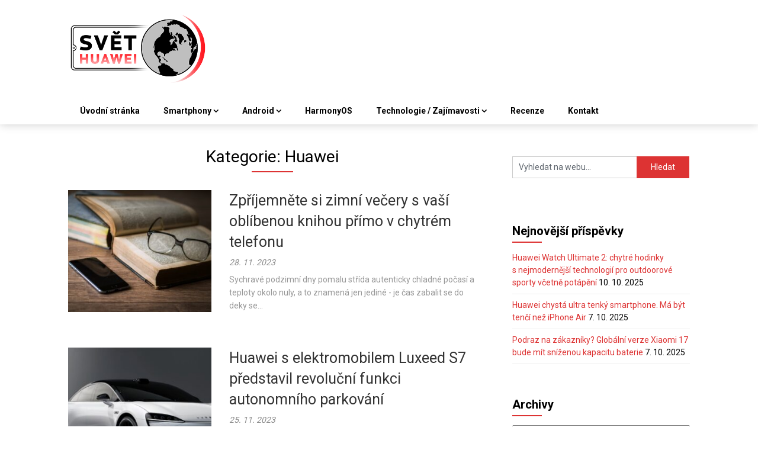

--- FILE ---
content_type: text/html; charset=UTF-8
request_url: https://svethuawei.eu/category/smartphony/huawei/page/33/
body_size: 18212
content:
<!DOCTYPE html><html lang="cs"><head><meta charset="UTF-8"><meta name="viewport" content="width=device-width, initial-scale=1"><link rel="profile" href="https://gmpg.org/xfn/11"><link rel="pingback" href="https://svethuawei.eu/xmlrpc.php"><meta name='robots' content='index, follow, max-image-preview:large, max-snippet:-1, max-video-preview:-1' /> <script>window.dataLayer = window.dataLayer || [];

        function gtag() {
            dataLayer.push(arguments);
        }

        gtag('consent', 'default', {
            'functionality_storage': 'granted',
            'personalization_storage': 'denied',
            'analytics_storage': 'denied',
            'ad_storage': 'denied'
        });</script> <link rel="preload" href="https://svethuawei.eu/wp-content/plugins/rate-my-post/public/css/fonts/ratemypost.ttf" type="font/ttf" as="font" crossorigin="anonymous"><title>Huawei Archivy &#8212; Strana 33 z 87 &#8212; Svět Huawei</title><link rel="canonical" href="https://svethuawei.eu/category/smartphony/huawei/page/33/" /><link rel="prev" href="https://svethuawei.eu/category/smartphony/huawei/page/32/" /><link rel="next" href="https://svethuawei.eu/category/smartphony/huawei/page/34/" /><meta property="og:locale" content="cs_CZ" /><meta property="og:type" content="article" /><meta property="og:title" content="Huawei Archivy &#8212; Strana 33 z 87 &#8212; Svět Huawei" /><meta property="og:url" content="https://svethuawei.eu/category/smartphony/huawei/" /><meta property="og:site_name" content="Svět Huawei" /><meta name="twitter:card" content="summary_large_image" /> <script type="application/ld+json" class="yoast-schema-graph">{"@context":"https://schema.org","@graph":[{"@type":"CollectionPage","@id":"https://svethuawei.eu/category/smartphony/huawei/","url":"https://svethuawei.eu/category/smartphony/huawei/page/33/","name":"Huawei Archivy &#8212; Strana 33 z 87 &#8212; Svět Huawei","isPartOf":{"@id":"https://svethuawei.eu/#website"},"primaryImageOfPage":{"@id":"https://svethuawei.eu/category/smartphony/huawei/page/33/#primaryimage"},"image":{"@id":"https://svethuawei.eu/category/smartphony/huawei/page/33/#primaryimage"},"thumbnailUrl":"https://svethuawei.eu/wp-content/uploads/2023/11/glasses-1052023_1280.jpg","breadcrumb":{"@id":"https://svethuawei.eu/category/smartphony/huawei/page/33/#breadcrumb"},"inLanguage":"cs"},{"@type":"ImageObject","inLanguage":"cs","@id":"https://svethuawei.eu/category/smartphony/huawei/page/33/#primaryimage","url":"https://svethuawei.eu/wp-content/uploads/2023/11/glasses-1052023_1280.jpg","contentUrl":"https://svethuawei.eu/wp-content/uploads/2023/11/glasses-1052023_1280.jpg","width":1280,"height":960,"caption":"Zpříjemněte si zimní večery s vaší oblíbenou knihou přímo v chytrém telefonu"},{"@type":"BreadcrumbList","@id":"https://svethuawei.eu/category/smartphony/huawei/page/33/#breadcrumb","itemListElement":[{"@type":"ListItem","position":1,"name":"Domů","item":"https://svethuawei.eu/"},{"@type":"ListItem","position":2,"name":"Smartphony","item":"https://svethuawei.eu/category/smartphony/"},{"@type":"ListItem","position":3,"name":"Huawei"}]},{"@type":"WebSite","@id":"https://svethuawei.eu/#website","url":"https://svethuawei.eu/","name":"Svět Huawei","description":"Technologie jsou naše hobby!","publisher":{"@id":"https://svethuawei.eu/#organization"},"potentialAction":[{"@type":"SearchAction","target":{"@type":"EntryPoint","urlTemplate":"https://svethuawei.eu/?s={search_term_string}"},"query-input":{"@type":"PropertyValueSpecification","valueRequired":true,"valueName":"search_term_string"}}],"inLanguage":"cs"},{"@type":"Organization","@id":"https://svethuawei.eu/#organization","name":"Svět Huawei","url":"https://svethuawei.eu/","logo":{"@type":"ImageObject","inLanguage":"cs","@id":"https://svethuawei.eu/#/schema/logo/image/","url":"https://svethuawei.eu/wp-content/uploads/2020/09/logo-resized-min.png","contentUrl":"https://svethuawei.eu/wp-content/uploads/2020/09/logo-resized-min.png","width":472,"height":243,"caption":"Svět Huawei"},"image":{"@id":"https://svethuawei.eu/#/schema/logo/image/"}}]}</script> <link rel='dns-prefetch' href='//fonts.googleapis.com' /> <script type="text/javascript" id="wpp-js" src="https://svethuawei.eu/wp-content/plugins/wordpress-popular-posts/assets/js/wpp.min.js?ver=7.3.6" data-sampling="0" data-sampling-rate="100" data-api-url="https://svethuawei.eu/wp-json/wordpress-popular-posts" data-post-id="0" data-token="455fb1b9dd" data-lang="0" data-debug="0"></script> <script id="ezoic-wp-plugin-cmp" src="https://cmp.gatekeeperconsent.com/min.js" data-cfasync="false"></script> <script id="ezoic-wp-plugin-gatekeeper" src="https://the.gatekeeperconsent.com/cmp.min.js" data-cfasync="false"></script>  <script src="//www.googletagmanager.com/gtag/js?id=G-N9TL0R6Y01"  data-cfasync="false" data-wpfc-render="false" type="text/javascript" async></script> <script data-cfasync="false" data-wpfc-render="false" type="text/javascript">var mi_version = '9.9.0';
				var mi_track_user = true;
				var mi_no_track_reason = '';
								var MonsterInsightsDefaultLocations = {"page_location":"https:\/\/svethuawei.eu\/category\/smartphony\/huawei\/page\/33\/"};
								if ( typeof MonsterInsightsPrivacyGuardFilter === 'function' ) {
					var MonsterInsightsLocations = (typeof MonsterInsightsExcludeQuery === 'object') ? MonsterInsightsPrivacyGuardFilter( MonsterInsightsExcludeQuery ) : MonsterInsightsPrivacyGuardFilter( MonsterInsightsDefaultLocations );
				} else {
					var MonsterInsightsLocations = (typeof MonsterInsightsExcludeQuery === 'object') ? MonsterInsightsExcludeQuery : MonsterInsightsDefaultLocations;
				}

								var disableStrs = [
										'ga-disable-G-N9TL0R6Y01',
									];

				/* Function to detect opted out users */
				function __gtagTrackerIsOptedOut() {
					for (var index = 0; index < disableStrs.length; index++) {
						if (document.cookie.indexOf(disableStrs[index] + '=true') > -1) {
							return true;
						}
					}

					return false;
				}

				/* Disable tracking if the opt-out cookie exists. */
				if (__gtagTrackerIsOptedOut()) {
					for (var index = 0; index < disableStrs.length; index++) {
						window[disableStrs[index]] = true;
					}
				}

				/* Opt-out function */
				function __gtagTrackerOptout() {
					for (var index = 0; index < disableStrs.length; index++) {
						document.cookie = disableStrs[index] + '=true; expires=Thu, 31 Dec 2099 23:59:59 UTC; path=/';
						window[disableStrs[index]] = true;
					}
				}

				if ('undefined' === typeof gaOptout) {
					function gaOptout() {
						__gtagTrackerOptout();
					}
				}
								window.dataLayer = window.dataLayer || [];

				window.MonsterInsightsDualTracker = {
					helpers: {},
					trackers: {},
				};
				if (mi_track_user) {
					function __gtagDataLayer() {
						dataLayer.push(arguments);
					}

					function __gtagTracker(type, name, parameters) {
						if (!parameters) {
							parameters = {};
						}

						if (parameters.send_to) {
							__gtagDataLayer.apply(null, arguments);
							return;
						}

						if (type === 'event') {
														parameters.send_to = monsterinsights_frontend.v4_id;
							var hookName = name;
							if (typeof parameters['event_category'] !== 'undefined') {
								hookName = parameters['event_category'] + ':' + name;
							}

							if (typeof MonsterInsightsDualTracker.trackers[hookName] !== 'undefined') {
								MonsterInsightsDualTracker.trackers[hookName](parameters);
							} else {
								__gtagDataLayer('event', name, parameters);
							}
							
						} else {
							__gtagDataLayer.apply(null, arguments);
						}
					}

					__gtagTracker('js', new Date());
					__gtagTracker('set', {
						'developer_id.dZGIzZG': true,
											});
					if ( MonsterInsightsLocations.page_location ) {
						__gtagTracker('set', MonsterInsightsLocations);
					}
										__gtagTracker('config', 'G-N9TL0R6Y01', {"forceSSL":"true","link_attribution":"true"} );
										window.gtag = __gtagTracker;										(function () {
						/* https://developers.google.com/analytics/devguides/collection/analyticsjs/ */
						/* ga and __gaTracker compatibility shim. */
						var noopfn = function () {
							return null;
						};
						var newtracker = function () {
							return new Tracker();
						};
						var Tracker = function () {
							return null;
						};
						var p = Tracker.prototype;
						p.get = noopfn;
						p.set = noopfn;
						p.send = function () {
							var args = Array.prototype.slice.call(arguments);
							args.unshift('send');
							__gaTracker.apply(null, args);
						};
						var __gaTracker = function () {
							var len = arguments.length;
							if (len === 0) {
								return;
							}
							var f = arguments[len - 1];
							if (typeof f !== 'object' || f === null || typeof f.hitCallback !== 'function') {
								if ('send' === arguments[0]) {
									var hitConverted, hitObject = false, action;
									if ('event' === arguments[1]) {
										if ('undefined' !== typeof arguments[3]) {
											hitObject = {
												'eventAction': arguments[3],
												'eventCategory': arguments[2],
												'eventLabel': arguments[4],
												'value': arguments[5] ? arguments[5] : 1,
											}
										}
									}
									if ('pageview' === arguments[1]) {
										if ('undefined' !== typeof arguments[2]) {
											hitObject = {
												'eventAction': 'page_view',
												'page_path': arguments[2],
											}
										}
									}
									if (typeof arguments[2] === 'object') {
										hitObject = arguments[2];
									}
									if (typeof arguments[5] === 'object') {
										Object.assign(hitObject, arguments[5]);
									}
									if ('undefined' !== typeof arguments[1].hitType) {
										hitObject = arguments[1];
										if ('pageview' === hitObject.hitType) {
											hitObject.eventAction = 'page_view';
										}
									}
									if (hitObject) {
										action = 'timing' === arguments[1].hitType ? 'timing_complete' : hitObject.eventAction;
										hitConverted = mapArgs(hitObject);
										__gtagTracker('event', action, hitConverted);
									}
								}
								return;
							}

							function mapArgs(args) {
								var arg, hit = {};
								var gaMap = {
									'eventCategory': 'event_category',
									'eventAction': 'event_action',
									'eventLabel': 'event_label',
									'eventValue': 'event_value',
									'nonInteraction': 'non_interaction',
									'timingCategory': 'event_category',
									'timingVar': 'name',
									'timingValue': 'value',
									'timingLabel': 'event_label',
									'page': 'page_path',
									'location': 'page_location',
									'title': 'page_title',
									'referrer' : 'page_referrer',
								};
								for (arg in args) {
																		if (!(!args.hasOwnProperty(arg) || !gaMap.hasOwnProperty(arg))) {
										hit[gaMap[arg]] = args[arg];
									} else {
										hit[arg] = args[arg];
									}
								}
								return hit;
							}

							try {
								f.hitCallback();
							} catch (ex) {
							}
						};
						__gaTracker.create = newtracker;
						__gaTracker.getByName = newtracker;
						__gaTracker.getAll = function () {
							return [];
						};
						__gaTracker.remove = noopfn;
						__gaTracker.loaded = true;
						window['__gaTracker'] = __gaTracker;
					})();
									} else {
										console.log("");
					(function () {
						function __gtagTracker() {
							return null;
						}

						window['__gtagTracker'] = __gtagTracker;
						window['gtag'] = __gtagTracker;
					})();
									}</script>  <script type="text/javascript">window._wpemojiSettings = {"baseUrl":"https:\/\/s.w.org\/images\/core\/emoji\/15.0.3\/72x72\/","ext":".png","svgUrl":"https:\/\/s.w.org\/images\/core\/emoji\/15.0.3\/svg\/","svgExt":".svg","source":{"concatemoji":"https:\/\/svethuawei.eu\/wp-includes\/js\/wp-emoji-release.min.js?ver=6.6.4"}};
/*! This file is auto-generated */
!function(i,n){var o,s,e;function c(e){try{var t={supportTests:e,timestamp:(new Date).valueOf()};sessionStorage.setItem(o,JSON.stringify(t))}catch(e){}}function p(e,t,n){e.clearRect(0,0,e.canvas.width,e.canvas.height),e.fillText(t,0,0);var t=new Uint32Array(e.getImageData(0,0,e.canvas.width,e.canvas.height).data),r=(e.clearRect(0,0,e.canvas.width,e.canvas.height),e.fillText(n,0,0),new Uint32Array(e.getImageData(0,0,e.canvas.width,e.canvas.height).data));return t.every(function(e,t){return e===r[t]})}function u(e,t,n){switch(t){case"flag":return n(e,"\ud83c\udff3\ufe0f\u200d\u26a7\ufe0f","\ud83c\udff3\ufe0f\u200b\u26a7\ufe0f")?!1:!n(e,"\ud83c\uddfa\ud83c\uddf3","\ud83c\uddfa\u200b\ud83c\uddf3")&&!n(e,"\ud83c\udff4\udb40\udc67\udb40\udc62\udb40\udc65\udb40\udc6e\udb40\udc67\udb40\udc7f","\ud83c\udff4\u200b\udb40\udc67\u200b\udb40\udc62\u200b\udb40\udc65\u200b\udb40\udc6e\u200b\udb40\udc67\u200b\udb40\udc7f");case"emoji":return!n(e,"\ud83d\udc26\u200d\u2b1b","\ud83d\udc26\u200b\u2b1b")}return!1}function f(e,t,n){var r="undefined"!=typeof WorkerGlobalScope&&self instanceof WorkerGlobalScope?new OffscreenCanvas(300,150):i.createElement("canvas"),a=r.getContext("2d",{willReadFrequently:!0}),o=(a.textBaseline="top",a.font="600 32px Arial",{});return e.forEach(function(e){o[e]=t(a,e,n)}),o}function t(e){var t=i.createElement("script");t.src=e,t.defer=!0,i.head.appendChild(t)}"undefined"!=typeof Promise&&(o="wpEmojiSettingsSupports",s=["flag","emoji"],n.supports={everything:!0,everythingExceptFlag:!0},e=new Promise(function(e){i.addEventListener("DOMContentLoaded",e,{once:!0})}),new Promise(function(t){var n=function(){try{var e=JSON.parse(sessionStorage.getItem(o));if("object"==typeof e&&"number"==typeof e.timestamp&&(new Date).valueOf()<e.timestamp+604800&&"object"==typeof e.supportTests)return e.supportTests}catch(e){}return null}();if(!n){if("undefined"!=typeof Worker&&"undefined"!=typeof OffscreenCanvas&&"undefined"!=typeof URL&&URL.createObjectURL&&"undefined"!=typeof Blob)try{var e="postMessage("+f.toString()+"("+[JSON.stringify(s),u.toString(),p.toString()].join(",")+"));",r=new Blob([e],{type:"text/javascript"}),a=new Worker(URL.createObjectURL(r),{name:"wpTestEmojiSupports"});return void(a.onmessage=function(e){c(n=e.data),a.terminate(),t(n)})}catch(e){}c(n=f(s,u,p))}t(n)}).then(function(e){for(var t in e)n.supports[t]=e[t],n.supports.everything=n.supports.everything&&n.supports[t],"flag"!==t&&(n.supports.everythingExceptFlag=n.supports.everythingExceptFlag&&n.supports[t]);n.supports.everythingExceptFlag=n.supports.everythingExceptFlag&&!n.supports.flag,n.DOMReady=!1,n.readyCallback=function(){n.DOMReady=!0}}).then(function(){return e}).then(function(){var e;n.supports.everything||(n.readyCallback(),(e=n.source||{}).concatemoji?t(e.concatemoji):e.wpemoji&&e.twemoji&&(t(e.twemoji),t(e.wpemoji)))}))}((window,document),window._wpemojiSettings);</script> <!--noptimize--><script id="sveth-ready">
			window.advanced_ads_ready=function(e,a){a=a||"complete";var d=function(e){return"interactive"===a?"loading"!==e:"complete"===e};d(document.readyState)?e():document.addEventListener("readystatechange",(function(a){d(a.target.readyState)&&e()}),{once:"interactive"===a})},window.advanced_ads_ready_queue=window.advanced_ads_ready_queue||[];		</script>
		<!--/noptimize--><style id='wp-emoji-styles-inline-css' type='text/css'>img.wp-smiley, img.emoji {
		display: inline !important;
		border: none !important;
		box-shadow: none !important;
		height: 1em !important;
		width: 1em !important;
		margin: 0 0.07em !important;
		vertical-align: -0.1em !important;
		background: none !important;
		padding: 0 !important;
	}</style><link rel='stylesheet' id='wp-block-library-css' href='https://svethuawei.eu/wp-includes/css/dist/block-library/style.min.css?ver=6.6.4' type='text/css' media='all' /><style id='nelio-compare-images-style-inline-css' type='text/css'>.wp-block-nelio-compare-images__comparison-wrapper{position:relative}.wp-block-nelio-compare-images__after-image,.wp-block-nelio-compare-images__before-image{line-height:0}.wp-block-nelio-compare-images__before-image{height:100%;margin:0;padding:0;width:100%}.wp-block-nelio-compare-images__before-image img{height:100%;margin:0;-o-object-fit:cover;object-fit:cover;padding:0;width:100%}.wp-block-nelio-compare-images__after-image{position:absolute}.wp-block-nelio-compare-images__after-image img{height:100%;-o-object-fit:cover;object-fit:cover;width:100%}.wp-block-nelio-compare-images__after-image--horizontal{bottom:0;height:100%;right:0;top:0}.wp-block-nelio-compare-images__after-image--horizontal img{-o-object-position:top right;object-position:top right}.wp-block-nelio-compare-images__after-image--vertical{bottom:0;left:0;position:absolute;right:0;width:100%}.wp-block-nelio-compare-images__after-image--vertical img{-o-object-position:bottom left;object-position:bottom left}.wp-block-nelio-compare-images__divider{font-size:2px;position:absolute;transition:opacity .2s ease-in-out}.wp-block-nelio-compare-images__divider--vertical{background:#fff;height:100%;top:0;width:1em}.wp-block-nelio-compare-images__divider--horizontal{background:#fff;height:1em;left:0;width:100%}.wp-block-nelio-compare-images__handler{background:#fff;color:#bbb;cursor:pointer;filter:drop-shadow(0 0 10px #001);font-size:5px;position:absolute;transition:opacity .2s ease-in-out;-webkit-user-select:none;-moz-user-select:none;-ms-user-select:none;user-select:none}.wp-block-nelio-compare-images__handler:after{align-items:center;background:inherit;border-radius:1em;content:"☰";display:block;display:flex;font-size:16px;height:1.5em;justify-content:center;left:50%;position:absolute;top:50%;transform:translate(-50%,-50%) rotate(90deg);width:6em}.wp-block-nelio-compare-images__handler--vertical{height:100%;left:50%;top:0;transform:translateX(-50%);width:1em}.wp-block-nelio-compare-images__handler--horizontal{height:1em;left:0;top:50%;transform:translateY(-50%);width:100%}.wp-block-nelio-compare-images__handler--horizontal:after{transform:translate(-50%,-50%) rotate(0)}.wp-block-nelio-compare-images__caption{text-align:center;width:100%}@media(min-width:50em){.wp-block-nelio-compare-images__handler{opacity:0}.wp-block-nelio-compare-images:hover .wp-block-nelio-compare-images__handler{opacity:1}}</style><link rel='stylesheet' id='rate-my-post-css' href='https://svethuawei.eu/wp-content/plugins/rate-my-post/public/css/rate-my-post.min.css?ver=4.4.4' type='text/css' media='all' /><style id='rate-my-post-inline-css' type='text/css'>.rmp-widgets-container.rmp-wp-plugin.rmp-main-container {  text-align:right;}.rmp-rating-widget .rmp-icon--ratings {  font-size: 24px;}
.rmp-widgets-container.rmp-wp-plugin.rmp-main-container {  text-align:right;}.rmp-rating-widget .rmp-icon--ratings {  font-size: 24px;}</style><style id='classic-theme-styles-inline-css' type='text/css'>/*! This file is auto-generated */
.wp-block-button__link{color:#fff;background-color:#32373c;border-radius:9999px;box-shadow:none;text-decoration:none;padding:calc(.667em + 2px) calc(1.333em + 2px);font-size:1.125em}.wp-block-file__button{background:#32373c;color:#fff;text-decoration:none}</style><style id='global-styles-inline-css' type='text/css'>:root{--wp--preset--aspect-ratio--square: 1;--wp--preset--aspect-ratio--4-3: 4/3;--wp--preset--aspect-ratio--3-4: 3/4;--wp--preset--aspect-ratio--3-2: 3/2;--wp--preset--aspect-ratio--2-3: 2/3;--wp--preset--aspect-ratio--16-9: 16/9;--wp--preset--aspect-ratio--9-16: 9/16;--wp--preset--color--black: #000000;--wp--preset--color--cyan-bluish-gray: #abb8c3;--wp--preset--color--white: #ffffff;--wp--preset--color--pale-pink: #f78da7;--wp--preset--color--vivid-red: #cf2e2e;--wp--preset--color--luminous-vivid-orange: #ff6900;--wp--preset--color--luminous-vivid-amber: #fcb900;--wp--preset--color--light-green-cyan: #7bdcb5;--wp--preset--color--vivid-green-cyan: #00d084;--wp--preset--color--pale-cyan-blue: #8ed1fc;--wp--preset--color--vivid-cyan-blue: #0693e3;--wp--preset--color--vivid-purple: #9b51e0;--wp--preset--gradient--vivid-cyan-blue-to-vivid-purple: linear-gradient(135deg,rgba(6,147,227,1) 0%,rgb(155,81,224) 100%);--wp--preset--gradient--light-green-cyan-to-vivid-green-cyan: linear-gradient(135deg,rgb(122,220,180) 0%,rgb(0,208,130) 100%);--wp--preset--gradient--luminous-vivid-amber-to-luminous-vivid-orange: linear-gradient(135deg,rgba(252,185,0,1) 0%,rgba(255,105,0,1) 100%);--wp--preset--gradient--luminous-vivid-orange-to-vivid-red: linear-gradient(135deg,rgba(255,105,0,1) 0%,rgb(207,46,46) 100%);--wp--preset--gradient--very-light-gray-to-cyan-bluish-gray: linear-gradient(135deg,rgb(238,238,238) 0%,rgb(169,184,195) 100%);--wp--preset--gradient--cool-to-warm-spectrum: linear-gradient(135deg,rgb(74,234,220) 0%,rgb(151,120,209) 20%,rgb(207,42,186) 40%,rgb(238,44,130) 60%,rgb(251,105,98) 80%,rgb(254,248,76) 100%);--wp--preset--gradient--blush-light-purple: linear-gradient(135deg,rgb(255,206,236) 0%,rgb(152,150,240) 100%);--wp--preset--gradient--blush-bordeaux: linear-gradient(135deg,rgb(254,205,165) 0%,rgb(254,45,45) 50%,rgb(107,0,62) 100%);--wp--preset--gradient--luminous-dusk: linear-gradient(135deg,rgb(255,203,112) 0%,rgb(199,81,192) 50%,rgb(65,88,208) 100%);--wp--preset--gradient--pale-ocean: linear-gradient(135deg,rgb(255,245,203) 0%,rgb(182,227,212) 50%,rgb(51,167,181) 100%);--wp--preset--gradient--electric-grass: linear-gradient(135deg,rgb(202,248,128) 0%,rgb(113,206,126) 100%);--wp--preset--gradient--midnight: linear-gradient(135deg,rgb(2,3,129) 0%,rgb(40,116,252) 100%);--wp--preset--font-size--small: 13px;--wp--preset--font-size--medium: 20px;--wp--preset--font-size--large: 36px;--wp--preset--font-size--x-large: 42px;--wp--preset--spacing--20: 0.44rem;--wp--preset--spacing--30: 0.67rem;--wp--preset--spacing--40: 1rem;--wp--preset--spacing--50: 1.5rem;--wp--preset--spacing--60: 2.25rem;--wp--preset--spacing--70: 3.38rem;--wp--preset--spacing--80: 5.06rem;--wp--preset--shadow--natural: 6px 6px 9px rgba(0, 0, 0, 0.2);--wp--preset--shadow--deep: 12px 12px 50px rgba(0, 0, 0, 0.4);--wp--preset--shadow--sharp: 6px 6px 0px rgba(0, 0, 0, 0.2);--wp--preset--shadow--outlined: 6px 6px 0px -3px rgba(255, 255, 255, 1), 6px 6px rgba(0, 0, 0, 1);--wp--preset--shadow--crisp: 6px 6px 0px rgba(0, 0, 0, 1);}:where(.is-layout-flex){gap: 0.5em;}:where(.is-layout-grid){gap: 0.5em;}body .is-layout-flex{display: flex;}.is-layout-flex{flex-wrap: wrap;align-items: center;}.is-layout-flex > :is(*, div){margin: 0;}body .is-layout-grid{display: grid;}.is-layout-grid > :is(*, div){margin: 0;}:where(.wp-block-columns.is-layout-flex){gap: 2em;}:where(.wp-block-columns.is-layout-grid){gap: 2em;}:where(.wp-block-post-template.is-layout-flex){gap: 1.25em;}:where(.wp-block-post-template.is-layout-grid){gap: 1.25em;}.has-black-color{color: var(--wp--preset--color--black) !important;}.has-cyan-bluish-gray-color{color: var(--wp--preset--color--cyan-bluish-gray) !important;}.has-white-color{color: var(--wp--preset--color--white) !important;}.has-pale-pink-color{color: var(--wp--preset--color--pale-pink) !important;}.has-vivid-red-color{color: var(--wp--preset--color--vivid-red) !important;}.has-luminous-vivid-orange-color{color: var(--wp--preset--color--luminous-vivid-orange) !important;}.has-luminous-vivid-amber-color{color: var(--wp--preset--color--luminous-vivid-amber) !important;}.has-light-green-cyan-color{color: var(--wp--preset--color--light-green-cyan) !important;}.has-vivid-green-cyan-color{color: var(--wp--preset--color--vivid-green-cyan) !important;}.has-pale-cyan-blue-color{color: var(--wp--preset--color--pale-cyan-blue) !important;}.has-vivid-cyan-blue-color{color: var(--wp--preset--color--vivid-cyan-blue) !important;}.has-vivid-purple-color{color: var(--wp--preset--color--vivid-purple) !important;}.has-black-background-color{background-color: var(--wp--preset--color--black) !important;}.has-cyan-bluish-gray-background-color{background-color: var(--wp--preset--color--cyan-bluish-gray) !important;}.has-white-background-color{background-color: var(--wp--preset--color--white) !important;}.has-pale-pink-background-color{background-color: var(--wp--preset--color--pale-pink) !important;}.has-vivid-red-background-color{background-color: var(--wp--preset--color--vivid-red) !important;}.has-luminous-vivid-orange-background-color{background-color: var(--wp--preset--color--luminous-vivid-orange) !important;}.has-luminous-vivid-amber-background-color{background-color: var(--wp--preset--color--luminous-vivid-amber) !important;}.has-light-green-cyan-background-color{background-color: var(--wp--preset--color--light-green-cyan) !important;}.has-vivid-green-cyan-background-color{background-color: var(--wp--preset--color--vivid-green-cyan) !important;}.has-pale-cyan-blue-background-color{background-color: var(--wp--preset--color--pale-cyan-blue) !important;}.has-vivid-cyan-blue-background-color{background-color: var(--wp--preset--color--vivid-cyan-blue) !important;}.has-vivid-purple-background-color{background-color: var(--wp--preset--color--vivid-purple) !important;}.has-black-border-color{border-color: var(--wp--preset--color--black) !important;}.has-cyan-bluish-gray-border-color{border-color: var(--wp--preset--color--cyan-bluish-gray) !important;}.has-white-border-color{border-color: var(--wp--preset--color--white) !important;}.has-pale-pink-border-color{border-color: var(--wp--preset--color--pale-pink) !important;}.has-vivid-red-border-color{border-color: var(--wp--preset--color--vivid-red) !important;}.has-luminous-vivid-orange-border-color{border-color: var(--wp--preset--color--luminous-vivid-orange) !important;}.has-luminous-vivid-amber-border-color{border-color: var(--wp--preset--color--luminous-vivid-amber) !important;}.has-light-green-cyan-border-color{border-color: var(--wp--preset--color--light-green-cyan) !important;}.has-vivid-green-cyan-border-color{border-color: var(--wp--preset--color--vivid-green-cyan) !important;}.has-pale-cyan-blue-border-color{border-color: var(--wp--preset--color--pale-cyan-blue) !important;}.has-vivid-cyan-blue-border-color{border-color: var(--wp--preset--color--vivid-cyan-blue) !important;}.has-vivid-purple-border-color{border-color: var(--wp--preset--color--vivid-purple) !important;}.has-vivid-cyan-blue-to-vivid-purple-gradient-background{background: var(--wp--preset--gradient--vivid-cyan-blue-to-vivid-purple) !important;}.has-light-green-cyan-to-vivid-green-cyan-gradient-background{background: var(--wp--preset--gradient--light-green-cyan-to-vivid-green-cyan) !important;}.has-luminous-vivid-amber-to-luminous-vivid-orange-gradient-background{background: var(--wp--preset--gradient--luminous-vivid-amber-to-luminous-vivid-orange) !important;}.has-luminous-vivid-orange-to-vivid-red-gradient-background{background: var(--wp--preset--gradient--luminous-vivid-orange-to-vivid-red) !important;}.has-very-light-gray-to-cyan-bluish-gray-gradient-background{background: var(--wp--preset--gradient--very-light-gray-to-cyan-bluish-gray) !important;}.has-cool-to-warm-spectrum-gradient-background{background: var(--wp--preset--gradient--cool-to-warm-spectrum) !important;}.has-blush-light-purple-gradient-background{background: var(--wp--preset--gradient--blush-light-purple) !important;}.has-blush-bordeaux-gradient-background{background: var(--wp--preset--gradient--blush-bordeaux) !important;}.has-luminous-dusk-gradient-background{background: var(--wp--preset--gradient--luminous-dusk) !important;}.has-pale-ocean-gradient-background{background: var(--wp--preset--gradient--pale-ocean) !important;}.has-electric-grass-gradient-background{background: var(--wp--preset--gradient--electric-grass) !important;}.has-midnight-gradient-background{background: var(--wp--preset--gradient--midnight) !important;}.has-small-font-size{font-size: var(--wp--preset--font-size--small) !important;}.has-medium-font-size{font-size: var(--wp--preset--font-size--medium) !important;}.has-large-font-size{font-size: var(--wp--preset--font-size--large) !important;}.has-x-large-font-size{font-size: var(--wp--preset--font-size--x-large) !important;}
:where(.wp-block-post-template.is-layout-flex){gap: 1.25em;}:where(.wp-block-post-template.is-layout-grid){gap: 1.25em;}
:where(.wp-block-columns.is-layout-flex){gap: 2em;}:where(.wp-block-columns.is-layout-grid){gap: 2em;}
:root :where(.wp-block-pullquote){font-size: 1.5em;line-height: 1.6;}</style><link rel='stylesheet' id='iframemanager-css' href='https://svethuawei.eu/wp-content/cache/autoptimize/css/autoptimize_single_32f575e09a70438ce5ce8fd01c3823fd.css?ver=6.6.4' type='text/css' media='all' /><link rel='stylesheet' id='vlp-public-css' href='https://svethuawei.eu/wp-content/cache/autoptimize/css/autoptimize_single_966e9d8ee485b795ed1c8c1a602612c1.css?ver=2.2.9' type='text/css' media='all' /><link rel='stylesheet' id='wordpress-popular-posts-css-css' href='https://svethuawei.eu/wp-content/cache/autoptimize/css/autoptimize_single_bc659c66ff1402b607f62f19f57691fd.css?ver=7.3.6' type='text/css' media='all' /><link rel='stylesheet' id='feather-magazine-style-css' href='https://svethuawei.eu/wp-content/cache/autoptimize/css/autoptimize_single_9204ec54e35e4aceabcdf13d81d742b7.css?ver=6.6.4' type='text/css' media='all' /><style id='feather-magazine-style-inline-css' type='text/css'>#site-header { background-image: url(''); }
        #tabber .inside li .meta b,footer .widget li a:hover,.fn a,.reply a,#tabber .inside li div.info .entry-title a:hover, #navigation ul ul a:hover,.single_post a, a:hover, .sidebar.c-4-12 .textwidget a, #site-footer .textwidget a, #commentform a, #tabber .inside li a, .copyrights a:hover, a, .sidebar.c-4-12 a:hover, .top a:hover, footer .tagcloud a:hover,.sticky-text { color: #dd3333; }

  .total-comments span:after, span.sticky-post, .nav-previous a:hover, .nav-next a:hover, #commentform input#submit, #searchform input[type='submit'], .home_menu_item, .currenttext, .pagination a:hover, .readMore a, .feathermagazine-subscribe input[type='submit'], .pagination .current, .woocommerce nav.woocommerce-pagination ul li a:focus, .woocommerce nav.woocommerce-pagination ul li a:hover, .woocommerce nav.woocommerce-pagination ul li span.current, .woocommerce-product-search input[type="submit"], .woocommerce a.button, .woocommerce-page a.button, .woocommerce button.button, .woocommerce-page button.button, .woocommerce input.button, .woocommerce-page input.button, .woocommerce #respond input#submit, .woocommerce-page #respond input#submit, .woocommerce #content input.button, .woocommerce-page #content input.button, #sidebars h3.widget-title:after, .postauthor h4:after, .related-posts h3:after, .archive .postsby span:after, .comment-respond h4:after { background-color: #dd3333; }

        #navigation ul li.current-menu-item a, .woocommerce nav.woocommerce-pagination ul li span.current, .woocommerce-page nav.woocommerce-pagination ul li span.current, .woocommerce #content nav.woocommerce-pagination ul li span.current, .woocommerce-page #content nav.woocommerce-pagination ul li span.current, .woocommerce nav.woocommerce-pagination ul li a:hover, .woocommerce-page nav.woocommerce-pagination ul li a:hover, .woocommerce #content nav.woocommerce-pagination ul li a:hover, .woocommerce-page #content nav.woocommerce-pagination ul li a:hover, .woocommerce nav.woocommerce-pagination ul li a:focus, .woocommerce-page nav.woocommerce-pagination ul li a:focus, .woocommerce #content nav.woocommerce-pagination ul li a:focus, .woocommerce-page #content nav.woocommerce-pagination ul li a:focus, .pagination .current, .tagcloud a { border-color: #dd3333; }
  .corner { border-color: transparent transparent #dd3333 transparent;}</style><link rel='stylesheet' id='theme-slug-fonts-css' href='//fonts.googleapis.com/css?family=Roboto%3A400%2C700' type='text/css' media='all' /> <script type="text/javascript" src="https://svethuawei.eu/wp-content/plugins/google-analytics-for-wordpress/assets/js/frontend-gtag.min.js?ver=9.9.0" id="monsterinsights-frontend-script-js" async="async" data-wp-strategy="async"></script> <script data-cfasync="false" data-wpfc-render="false" type="text/javascript" id='monsterinsights-frontend-script-js-extra'>var monsterinsights_frontend = {"js_events_tracking":"true","download_extensions":"doc,pdf,ppt,zip,xls,docx,pptx,xlsx","inbound_paths":"[{\"path\":\"\\\/go\\\/\",\"label\":\"affiliate\"},{\"path\":\"\\\/recommend\\\/\",\"label\":\"affiliate\"}]","home_url":"https:\/\/svethuawei.eu","hash_tracking":"false","v4_id":"G-N9TL0R6Y01"};</script> <script type="text/javascript" src="https://svethuawei.eu/wp-content/plugins/cmp-popup/assets/gtm-consent.js?ver=1684997709" id="gtm-consent-js"></script> <script type="text/javascript" id="seznam-cmp-js-extra">var cmpData = {"cmpId":"53406"};</script> <script type="text/javascript" src="https://svethuawei.eu/wp-content/plugins/cmp-popup/assets/seznam-cmp.js?ver=1684999182" id="seznam-cmp-js"></script> <script type="text/javascript" src="https://svethuawei.eu/wp-includes/js/jquery/jquery.min.js?ver=3.7.1" id="jquery-core-js"></script> <script type="text/javascript" src="https://svethuawei.eu/wp-includes/js/jquery/jquery-migrate.min.js?ver=3.4.1" id="jquery-migrate-js"></script> <script type="text/javascript" id="advanced-ads-advanced-js-js-extra">var advads_options = {"blog_id":"1","privacy":{"enabled":false,"state":"not_needed"}};</script> <script type="text/javascript" src="https://svethuawei.eu/wp-content/plugins/advanced-ads/public/assets/js/advanced.min.js?ver=2.0.13" id="advanced-ads-advanced-js-js"></script> <script type="text/javascript" id="advanced_ads_pro/visitor_conditions-js-extra">var advanced_ads_pro_visitor_conditions = {"referrer_cookie_name":"advanced_ads_pro_visitor_referrer","referrer_exdays":"365","page_impr_cookie_name":"advanced_ads_page_impressions","page_impr_exdays":"3650"};</script> <script type="text/javascript" src="https://svethuawei.eu/wp-content/plugins/advanced-ads-pro/modules/advanced-visitor-conditions/inc/conditions.min.js?ver=3.0.8" id="advanced_ads_pro/visitor_conditions-js"></script> <link rel="https://api.w.org/" href="https://svethuawei.eu/wp-json/" /><link rel="alternate" title="JSON" type="application/json" href="https://svethuawei.eu/wp-json/wp/v2/categories/3" /><script id="ezoic-wp-plugin-js" async src="//www.ezojs.com/ezoic/sa.min.js"></script> <script data-ezoic="1">window.ezstandalone = window.ezstandalone || {};ezstandalone.cmd = ezstandalone.cmd || [];</script>  <script>(function(w,d,s,l,i){w[l]=w[l]||[];w[l].push({'gtm.start':
new Date().getTime(),event:'gtm.js'});var f=d.getElementsByTagName(s)[0],
j=d.createElement(s),dl=l!='dataLayer'?'&l='+l:'';j.async=true;j.src=
'https://www.googletagmanager.com/gtm.js?id='+i+dl;f.parentNode.insertBefore(j,f);
})(window,document,'script','dataLayer','GTM-THLHHXN');</script>  <script src="https://ssp.imedia.cz/static/js/ssp.js"></script> <style id="wpp-loading-animation-styles">@-webkit-keyframes bgslide{from{background-position-x:0}to{background-position-x:-200%}}@keyframes bgslide{from{background-position-x:0}to{background-position-x:-200%}}.wpp-widget-block-placeholder,.wpp-shortcode-placeholder{margin:0 auto;width:60px;height:3px;background:#dd3737;background:linear-gradient(90deg,#dd3737 0%,#571313 10%,#dd3737 100%);background-size:200% auto;border-radius:3px;-webkit-animation:bgslide 1s infinite linear;animation:bgslide 1s infinite linear}</style> <script>advads_items = { conditions: {}, display_callbacks: {}, display_effect_callbacks: {}, hide_callbacks: {}, backgrounds: {}, effect_durations: {}, close_functions: {}, showed: [] };</script><style type="text/css" id="sveth-layer-custom-css"></style><style type="text/css">#site-header { background-color: #ffffff; }
    .primary-navigation, #navigation ul ul li, #navigation.mobile-menu-wrapper { background-color: #ffffff; }
    a#pull, #navigation .menu a, #navigation .menu a:hover, #navigation .menu .fa > a, #navigation .menu .fa > a, #navigation .toggle-caret { color: #000000 }
    #sidebars .widget h3, #sidebars .widget h3 a, #sidebars h3 { color: #000000; }
    #sidebars .widget a, #sidebars a, #sidebars li a { color: #dd3333; }
    #sidebars .widget, #sidebars, #sidebars .widget li { color: #000000; }
    .post.excerpt .post-content, .pagination a, .pagination2, .pagination .dots { color: ; }
    .post.excerpt h2.title a { color: ; }
    .pagination a, .pagination2, .pagination .dots { border-color: ; }
    span.entry-meta{ color: ; }
    .article h1, .article h2, .article h3, .article h4, .article h5, .article h6, .total-comments, .article th{ color: ; }
    .article, .article p, .related-posts .title, .breadcrumb, .article #commentform textarea  { color: ; }
    .article a, .breadcrumb a, #commentform a { color: ; }
    #commentform input#submit, #commentform input#submit:hover{ background: ; }
    .post-date-feather, .comment time { color: ; }
    .footer-widgets #searchform input[type='submit'],  .footer-widgets #searchform input[type='submit']:hover{ background: #dd3333; }
    .footer-widgets h3:after{ background: #1e73be; }
    .footer-widgets h3{ color: #1e73be; }
    .footer-widgets .widget li, .footer-widgets .widget, #copyright-note{ color: #ffffff; }
    footer .widget a, #copyright-note a, #copyright-note a:hover, footer .widget a:hover, footer .widget li a:hover{ color: #dd3333; }</style> <script type="text/javascript">var advadsCfpQueue = [];
			var advadsCfpAd = function( adID ) {
				if ( 'undefined' === typeof advadsProCfp ) {
					advadsCfpQueue.push( adID )
				} else {
					advadsProCfp.addElement( adID )
				}
			}</script> <style type="text/css">.site-title a,
		.site-description {
			color: #333;
		}</style><style type="text/css" id="custom-background-css">body.custom-background { background-color: #ffffff; }</style><link rel="icon" href="https://svethuawei.eu/wp-content/uploads/2020/04/cropped-favicon-32x32.jpg" sizes="32x32" /><link rel="icon" href="https://svethuawei.eu/wp-content/uploads/2020/04/cropped-favicon-192x192.jpg" sizes="192x192" /><link rel="apple-touch-icon" href="https://svethuawei.eu/wp-content/uploads/2020/04/cropped-favicon-180x180.jpg" /><meta name="msapplication-TileImage" content="https://svethuawei.eu/wp-content/uploads/2020/04/cropped-favicon-270x270.jpg" /></head><body class="archive paged category category-huawei category-3 custom-background wp-custom-logo paged-33 category-paged-33 group-blog hfeed aa-prefix-sveth-"><div class="main-container"> <a class="skip-link screen-reader-text" href="#content">Skip to content</a><header id="site-header" role="banner"><div class="container clear"></div><div class="container clear"><div class="site-branding"><div id="logo" class="image-logo" itemprop="headline"> <a href="https://svethuawei.eu/" class="custom-logo-link" rel="home"><img width="472" height="243" src="https://svethuawei.eu/wp-content/uploads/2020/09/logo-resized-min.png" class="custom-logo skip-lazy" alt="Svět Huawei" decoding="async" fetchpriority="high" srcset="https://svethuawei.eu/wp-content/uploads/2020/09/logo-resized-min.png 472w, https://svethuawei.eu/wp-content/uploads/2020/09/logo-resized-min-300x154.png 300w" sizes="(max-width: 472px) 100vw, 472px" /></a></div></div></div><div class="primary-navigation"> <a href="#" id="pull" class="toggle-mobile-menu">Menu</a><div class="container clear"><nav id="navigation" class="primary-navigation mobile-menu-wrapper" role="navigation"><ul id="menu-hlavni-menu" class="menu clearfix"><li id="menu-item-32" class="menu-item menu-item-type-custom menu-item-object-custom menu-item-home menu-item-32"><a href="https://svethuawei.eu/">Úvodní stránka</a></li><li id="menu-item-46994" class="menu-item menu-item-type-taxonomy menu-item-object-category current-category-ancestor current-menu-ancestor current-menu-parent current-category-parent menu-item-has-children menu-item-46994"><a href="https://svethuawei.eu/category/smartphony/">Smartphony</a><ul class="sub-menu"><li id="menu-item-46998" class="menu-item menu-item-type-taxonomy menu-item-object-category menu-item-46998"><a href="https://svethuawei.eu/category/smartphony/apple/">Apple</a></li><li id="menu-item-69" class="menu-item menu-item-type-taxonomy menu-item-object-category current-menu-item menu-item-69"><a href="https://svethuawei.eu/category/smartphony/huawei/" aria-current="page">Huawei</a></li><li id="menu-item-68" class="menu-item menu-item-type-taxonomy menu-item-object-category menu-item-68"><a href="https://svethuawei.eu/category/smartphony/honor/">Honor</a></li><li id="menu-item-53598" class="menu-item menu-item-type-taxonomy menu-item-object-category menu-item-53598"><a href="https://svethuawei.eu/category/smartphony/oppo/">OPPO</a></li><li id="menu-item-46997" class="menu-item menu-item-type-taxonomy menu-item-object-category menu-item-46997"><a href="https://svethuawei.eu/category/smartphony/samsung/">Samsung</a></li><li id="menu-item-53599" class="menu-item menu-item-type-taxonomy menu-item-object-category menu-item-53599"><a href="https://svethuawei.eu/category/smartphony/sony/">Sony</a></li><li id="menu-item-46995" class="menu-item menu-item-type-taxonomy menu-item-object-category menu-item-46995"><a href="https://svethuawei.eu/category/smartphony/vivo/">Vivo</a></li><li id="menu-item-46996" class="menu-item menu-item-type-taxonomy menu-item-object-category menu-item-46996"><a href="https://svethuawei.eu/category/smartphony/xiaomi/">Xiaomi</a></li></ul></li><li id="menu-item-67" class="menu-item menu-item-type-taxonomy menu-item-object-category menu-item-has-children menu-item-67"><a href="https://svethuawei.eu/category/android/">Android</a><ul class="sub-menu"><li id="menu-item-47003" class="menu-item menu-item-type-taxonomy menu-item-object-category menu-item-47003"><a href="https://svethuawei.eu/category/android/huawei-emui/">Huawei EMUI</a></li><li id="menu-item-46999" class="menu-item menu-item-type-taxonomy menu-item-object-category menu-item-46999"><a href="https://svethuawei.eu/category/android/honor-magic-ui/">HONOR Magic UI</a></li><li id="menu-item-47000" class="menu-item menu-item-type-taxonomy menu-item-object-category menu-item-47000"><a href="https://svethuawei.eu/category/android/samsung-one-ui/">Samsung One UI</a></li><li id="menu-item-47001" class="menu-item menu-item-type-taxonomy menu-item-object-category menu-item-47001"><a href="https://svethuawei.eu/category/android/vivo-funtouch-os/">Vivo Funtouch OS</a></li><li id="menu-item-47002" class="menu-item menu-item-type-taxonomy menu-item-object-category menu-item-47002"><a href="https://svethuawei.eu/category/android/xiaomi-miui/">Xiaomi MIUI</a></li></ul></li><li id="menu-item-595" class="menu-item menu-item-type-taxonomy menu-item-object-category menu-item-595"><a href="https://svethuawei.eu/category/huawei-os/">HarmonyOS</a></li><li id="menu-item-37226" class="menu-item menu-item-type-taxonomy menu-item-object-category menu-item-has-children menu-item-37226"><a href="https://svethuawei.eu/category/technologie-zajimavosti/">Technologie / Zajímavosti</a><ul class="sub-menu"><li id="menu-item-53595" class="menu-item menu-item-type-taxonomy menu-item-object-category menu-item-53595"><a href="https://svethuawei.eu/category/technologie-zajimavosti/elektromobily/">Elektromobily</a></li><li id="menu-item-53596" class="menu-item menu-item-type-taxonomy menu-item-object-category menu-item-53596"><a href="https://svethuawei.eu/category/technologie-zajimavosti/herni-koutek/">Herní koutek</a></li><li id="menu-item-53597" class="menu-item menu-item-type-taxonomy menu-item-object-category menu-item-53597"><a href="https://svethuawei.eu/category/technologie-zajimavosti/vesmir/">Vesmír</a></li></ul></li><li id="menu-item-596" class="menu-item menu-item-type-taxonomy menu-item-object-category menu-item-596"><a href="https://svethuawei.eu/category/recenze/">Recenze</a></li><li id="menu-item-78" class="menu-item menu-item-type-post_type menu-item-object-page menu-item-78"><a href="https://svethuawei.eu/kontakt/">Kontakt</a></li></ul></nav></div></div></header><div id="page" class="home-page"><div id="content" class="article"><h1 class="postsby"> <span>Kategorie: Huawei</span></h1><article class="post excerpt"><div class="post-blogs-container-thumbnails"><div class="featured-thumbnail-container"> <a href="https://svethuawei.eu/zprijemnete-si-zimni-vecery-s-vasi-oblibenou-knihou-primo-v-chytrem-telefonu/" title="Zpříjemněte si zimní večery s vaší oblíbenou knihou přímo v chytrém telefonu" id="featured-thumbnail"><div class="blog-featured-thumbnail" style="background-image:url(https://svethuawei.eu/wp-content/uploads/2023/11/glasses-1052023_1280-330x256.jpg)"></div> </a></div><div class="thumbnail-post-content"><h2 class="title"> <a href="https://svethuawei.eu/zprijemnete-si-zimni-vecery-s-vasi-oblibenou-knihou-primo-v-chytrem-telefonu/" title="Zpříjemněte si zimní večery s vaší oblíbenou knihou přímo v chytrém telefonu" rel="bookmark">Zpříjemněte si zimní večery s vaší oblíbenou knihou přímo v chytrém telefonu</a></h2> <span class="entry-meta"> 28. 11. 2023 </span><div class="post-content"> Sychravé podzimní dny pomalu střída autenticky chladné počasí a teploty okolo nuly, a to znamená jen jediné - je čas zabalit se do deky se...</div></article><article class="post excerpt"><div class="post-blogs-container-thumbnails"><div class="featured-thumbnail-container"> <a href="https://svethuawei.eu/huawei-s-elektromobilem-luxeed-s7-predstavil-revolucni-funkci-autonomniho-parkovani/" title="Huawei s elektromobilem Luxeed S7 představil revoluční funkci autonomního parkování" id="featured-thumbnail"><div class="blog-featured-thumbnail" style="background-image:url(https://svethuawei.eu/wp-content/uploads/2023/11/2023092603592171-330x256.jpg)"></div> </a></div><div class="thumbnail-post-content"><h2 class="title"> <a href="https://svethuawei.eu/huawei-s-elektromobilem-luxeed-s7-predstavil-revolucni-funkci-autonomniho-parkovani/" title="Huawei s elektromobilem Luxeed S7 představil revoluční funkci autonomního parkování" rel="bookmark">Huawei s elektromobilem Luxeed S7 představil revoluční funkci autonomního parkování</a></h2> <span class="entry-meta"> 25. 11. 2023 </span><div class="post-content"> Během nedávné tiskové konference k automobilu Luxeed S7 představil generální ředitel společnosti Huawei Yu Chengdong hrdě jeho funkci autonomního parkování. Přiložené šestiminutové video představilo dva...</div></article><article class="post excerpt"><div class="post-blogs-container-thumbnails"><div class="featured-thumbnail-container"> <a href="https://svethuawei.eu/huawei-s-xiaomi-valcuji-iphone-ten-proti-cinske-konkurenci-nema-sanci/" title="Huawei s Xiaomi válcují iPhone. Ten proti čínské konkurenci nemá šanci" id="featured-thumbnail"><div class="blog-featured-thumbnail" style="background-image:url(https://svethuawei.eu/wp-content/uploads/2023/09/mate-330x256.jpg)"></div> </a></div><div class="thumbnail-post-content"><h2 class="title"> <a href="https://svethuawei.eu/huawei-s-xiaomi-valcuji-iphone-ten-proti-cinske-konkurenci-nema-sanci/" title="Huawei s Xiaomi válcují iPhone. Ten proti čínské konkurenci nemá šanci" rel="bookmark">Huawei s Xiaomi válcují iPhone. Ten proti čínské konkurenci nemá šanci</a></h2> <span class="entry-meta"> 25. 11. 2023 </span><div class="post-content"> V posledních letech se dostal samotný Apple a jeho iPhony na samou prodejní špičku v Číně. Hodně tomu pomohly sankce, které na Huawei uvalily Spojené...</div></article><article class="post excerpt"><div class="post-blogs-container-thumbnails"><div class="featured-thumbnail-container"> <a href="https://svethuawei.eu/neni-se-ceho-bat-huawei-zachova-podporu-android-aplikaci-pro-globalni-uzivatele/" title="Není se čeho bát. Huawei zachová podporu Android aplikací pro globální uživatele" id="featured-thumbnail"><div class="blog-featured-thumbnail" style="background-image:url(https://svethuawei.eu/wp-content/uploads/2022/03/IMG_1636-330x256.jpg)"></div> </a></div><div class="thumbnail-post-content"><h2 class="title"> <a href="https://svethuawei.eu/neni-se-ceho-bat-huawei-zachova-podporu-android-aplikaci-pro-globalni-uzivatele/" title="Není se čeho bát. Huawei zachová podporu Android aplikací pro globální uživatele" rel="bookmark">Není se čeho bát. Huawei zachová podporu Android aplikací pro globální uživatele</a></h2> <span class="entry-meta"> 22. 11. 2023 </span><div class="post-content"> Čínský gigant, Huawei, nedávno představil svou novou verzi HarmonyOS. Ta signalizuje jasný posun čínské společnosti vpřed vyloučením podpory APK souborů. Což jsou soubory typické pouze...</div></article><article class="post excerpt"><div class="post-blogs-container-thumbnails"><div class="featured-thumbnail-container"> <a href="https://svethuawei.eu/nove-telefony-od-huawei-mohou-dorazit-s-5g-cipy/" title="Nové telefony od Huawei mohou dorazit s 5G čipy" id="featured-thumbnail"><div class="blog-featured-thumbnail" style="background-image:url(https://svethuawei.eu/wp-content/uploads/2023/10/Screenshot-2023-10-31-at-16-57-43-Huawei-nova-11-SE-arrives-with-a-108-MP-camera-330x256.png)"></div> </a></div><div class="thumbnail-post-content"><h2 class="title"> <a href="https://svethuawei.eu/nove-telefony-od-huawei-mohou-dorazit-s-5g-cipy/" title="Nové telefony od Huawei mohou dorazit s 5G čipy" rel="bookmark">Nové telefony od Huawei mohou dorazit s 5G čipy</a></h2> <span class="entry-meta"> 21. 11. 2023 </span><div class="post-content"> Huawei už má dlouhodobě problémy se Spojenými státy, které nakonec vyústily v několik velkých omezení. Ta se týkají využívání Google služeb či používání různých hardwarových...</div></article><article class="post excerpt"><div class="post-blogs-container-thumbnails"><div class="featured-thumbnail-container"> <a href="https://svethuawei.eu/vyrazna-rana-pro-sony-rada-huawei-p70-prejde-ze-snimacu-sony-na-cinske-omnivision/" title="Výrazná rána pro Sony. Řada Huawei P70 přejde ze snímačů Sony na čínské OmniVision" id="featured-thumbnail"><div class="blog-featured-thumbnail" style="background-image:url(https://svethuawei.eu/wp-content/uploads/2023/05/p60-pro-330x256.jpg)"></div> </a></div><div class="thumbnail-post-content"><h2 class="title"> <a href="https://svethuawei.eu/vyrazna-rana-pro-sony-rada-huawei-p70-prejde-ze-snimacu-sony-na-cinske-omnivision/" title="Výrazná rána pro Sony. Řada Huawei P70 přejde ze snímačů Sony na čínské OmniVision" rel="bookmark">Výrazná rána pro Sony. Řada Huawei P70 přejde ze snímačů Sony na čínské OmniVision</a></h2> <span class="entry-meta"> 20. 11. 2023 </span><div class="post-content"> OmniVision pomalu zachvacuje čínský průmysl chytrých telefonů a brzy jeho obrazový snímač fotoaparátu nabere nové tempo s adaptací ve vlajkových zařízeních včetně nadcházející řady Huawei...</div></article><article class="post excerpt"><div class="post-blogs-container-thumbnails"><div class="featured-thumbnail-container"> <a href="https://svethuawei.eu/huawei-mate-60-pro-je-korunovanym-kralem-fotomobilu-cinska-spolecnost-opet-ovladla-zebricek-dxomark/" title="Huawei Mate 60 Pro+ je korunovaným králem fotomobilů. Čínská společnost opět ovládla žebříček DxOMark" id="featured-thumbnail"><div class="blog-featured-thumbnail" style="background-image:url(https://svethuawei.eu/wp-content/uploads/2023/08/F4sjb-FbcAE2MF_-330x256.jpg)"></div> </a></div><div class="thumbnail-post-content"><h2 class="title"> <a href="https://svethuawei.eu/huawei-mate-60-pro-je-korunovanym-kralem-fotomobilu-cinska-spolecnost-opet-ovladla-zebricek-dxomark/" title="Huawei Mate 60 Pro+ je korunovaným králem fotomobilů. Čínská společnost opět ovládla žebříček DxOMark" rel="bookmark">Huawei Mate 60 Pro+ je korunovaným králem fotomobilů. Čínská společnost opět ovládla žebříček DxOMark</a></h2> <span class="entry-meta"> 19. 11. 2023 </span><div class="post-content"> Populární čínská společnost Huawei, která vyrábí chytré telefony, se vrací na trh, přestože čelí sankcím ze strany USA. Ačkoli se potýkala s problémy v oblasti...</div></article><article class="post excerpt"><div class="post-blogs-container-thumbnails"><div class="featured-thumbnail-container"> <a href="https://svethuawei.eu/huawei-a-china-mobile-lamou-rekordy-s-nejrychlejsim-internetem-na-svete-s-rychlosti-12-terabitu-za-sekundu/" title="Huawei a China Mobile lámou rekordy s nejrychlejším internetem na světě s rychlostí 1,2 terabitu za sekundu" id="featured-thumbnail"><div class="blog-featured-thumbnail" style="background-image:url(https://svethuawei.eu/wp-content/uploads/2023/11/cyberspace-2784907_1920-330x256.jpg)"></div> </a></div><div class="thumbnail-post-content"><h2 class="title"> <a href="https://svethuawei.eu/huawei-a-china-mobile-lamou-rekordy-s-nejrychlejsim-internetem-na-svete-s-rychlosti-12-terabitu-za-sekundu/" title="Huawei a China Mobile lámou rekordy s nejrychlejším internetem na světě s rychlostí 1,2 terabitu za sekundu" rel="bookmark">Huawei a China Mobile lámou rekordy s nejrychlejším internetem na světě s rychlostí 1,2 terabitu za sekundu</a></h2> <span class="entry-meta"> 16. 11. 2023 </span><div class="post-content"> Zajímá vás, jak rychlý je váš internet? Zjistíte to snadno. Můžete buď zavolat své internetové společnosti a zeptat se jí, nebo můžete použít webové stránky...</div></article><article class="post excerpt"><div class="post-blogs-container-thumbnails"><div class="featured-thumbnail-container"> <a href="https://svethuawei.eu/harmonyos-od-spolecnosti-huawei-jiz-nebude-podporovat-aplikace-pro-android/" title="HarmonyOS od společnosti Huawei již nebude podporovat aplikace pro Android" id="featured-thumbnail"><div class="blog-featured-thumbnail" style="background-image:url(https://svethuawei.eu/wp-content/uploads/2022/03/smartphone-5714763_960_720-330x256.jpg)"></div> </a></div><div class="thumbnail-post-content"><h2 class="title"> <a href="https://svethuawei.eu/harmonyos-od-spolecnosti-huawei-jiz-nebude-podporovat-aplikace-pro-android/" title="HarmonyOS od společnosti Huawei již nebude podporovat aplikace pro Android" rel="bookmark">HarmonyOS od společnosti Huawei již nebude podporovat aplikace pro Android</a></h2> <span class="entry-meta"> 14. 11. 2023 </span><div class="post-content"> V září tohoto roku Richard Yu oficiálně oznámil, že další verze systému HarmonyOS, známá jako HarmonyOS NEXT, je připravena k uvedení na trh. Nativní aplikace...</div></article><article class="post excerpt"><div class="post-blogs-container-thumbnails"><div class="featured-thumbnail-container"> <a href="https://svethuawei.eu/zname-pravdepodobne-predstaveni-noveho-vecka-od-huawei/" title="Známe pravděpodobné představení nového véčka od Huawei" id="featured-thumbnail"><div class="blog-featured-thumbnail" style="background-image:url(https://svethuawei.eu/wp-content/uploads/2022/01/Huawei-P50-Pocket-náhled-330x256.jpg)"></div> </a></div><div class="thumbnail-post-content"><h2 class="title"> <a href="https://svethuawei.eu/zname-pravdepodobne-predstaveni-noveho-vecka-od-huawei/" title="Známe pravděpodobné představení nového véčka od Huawei" rel="bookmark">Známe pravděpodobné představení nového véčka od Huawei</a></h2> <span class="entry-meta"> 13. 11. 2023 </span><div class="post-content"> Trh se skládacími telefony stále roste, a proto na něj přichází čím dále více výrobců. Huawei byl hned druhý po Samsungu, který přišel se svým...</div></article><nav class="navigation posts-navigation" role="navigation"><nav class="navigation pagination" aria-label="Příspěvky"><h2 class="screen-reader-text">Navigace pro příspěvky</h2><div class="nav-links"><a class="prev page-numbers" href="https://svethuawei.eu/category/smartphony/huawei/page/32/"><i class="feather-icon icon-angle-left"></i></a> <a class="page-numbers" href="https://svethuawei.eu/category/smartphony/huawei/">1</a> <span class="page-numbers dots">&hellip;</span> <a class="page-numbers" href="https://svethuawei.eu/category/smartphony/huawei/page/31/">31</a> <a class="page-numbers" href="https://svethuawei.eu/category/smartphony/huawei/page/32/">32</a> <span aria-current="page" class="page-numbers current">33</span> <a class="page-numbers" href="https://svethuawei.eu/category/smartphony/huawei/page/34/">34</a> <a class="page-numbers" href="https://svethuawei.eu/category/smartphony/huawei/page/35/">35</a> <span class="page-numbers dots">&hellip;</span> <a class="page-numbers" href="https://svethuawei.eu/category/smartphony/huawei/page/87/">87</a> <a class="next page-numbers" href="https://svethuawei.eu/category/smartphony/huawei/page/34/"><i class="feather-icon icon-angle-right"></i></a></div></nav></nav></div><aside class="sidebar c-4-12"><div id="sidebars" class="sidebar"><div class="sidebar_list"><div id="search-2" class="widget-odd widget-first widget-1 widget widget_search"><form method="get" id="searchform" class="search-form" action="https://svethuawei.eu" _lpchecked="1"><fieldset> <input type="text" name="s" id="s" value="Vyhledat na webu..." onblur="if (this.value == '') {this.value = 'Vyhledat na webu...';}" onfocus="if (this.value == 'Vyhledat na webu...') {this.value = '';}" > <input type="submit" value="Hledat" /></fieldset></form></div><div id="wpp-2" class="widget-even widget-2 widget popular-posts"></div><div id="recent-posts-3" class="widget-odd widget-5 widget widget_recent_entries"><h3 class="widget-title"><span>Nejnovější příspěvky</span></h3><ul><li> <a href="https://svethuawei.eu/huawei-watch-ultimate-2-chytre-hodinky-s-nejmodernejsi-technologii-pro-outdoorove-sporty-vcetne-potapeni/">Huawei Watch Ultimate 2: chytré hodinky s nejmodernější technologií pro outdoorové sporty včetně potápění</a> <span class="post-date">10. 10. 2025</span></li><li> <a href="https://svethuawei.eu/huawei-chysta-ultra-tenky-smartphone-ma-byt-tenci-nez-iphone-air/">Huawei chystá ultra tenký smartphone. Má být tenčí než iPhone Air</a> <span class="post-date">7. 10. 2025</span></li><li> <a href="https://svethuawei.eu/podraz-na-zakazniky-globalni-verze-xiaomi-17-bude-mit-snizenou-kapacitu-baterie/">Podraz na zákazníky? Globální verze Xiaomi 17 bude mít sníženou kapacitu baterie</a> <span class="post-date">7. 10. 2025</span></li></ul></div><div id="archives-2" class="widget-even widget-6 widget widget_archive"><h3 class="widget-title"><span>Archivy</span></h3> <label class="screen-reader-text" for="archives-dropdown-2">Archivy</label> <select id="archives-dropdown-2" name="archive-dropdown"><option value="">Vybrat měsíc</option><option value='https://svethuawei.eu/2025/10/'> Říjen 2025</option><option value='https://svethuawei.eu/2025/09/'> Září 2025</option><option value='https://svethuawei.eu/2025/08/'> Srpen 2025</option><option value='https://svethuawei.eu/2025/07/'> Červenec 2025</option><option value='https://svethuawei.eu/2025/06/'> Červen 2025</option><option value='https://svethuawei.eu/2025/05/'> Květen 2025</option><option value='https://svethuawei.eu/2025/04/'> Duben 2025</option><option value='https://svethuawei.eu/2025/03/'> Březen 2025</option><option value='https://svethuawei.eu/2025/02/'> Únor 2025</option><option value='https://svethuawei.eu/2025/01/'> Leden 2025</option><option value='https://svethuawei.eu/2024/12/'> Prosinec 2024</option><option value='https://svethuawei.eu/2024/11/'> Listopad 2024</option><option value='https://svethuawei.eu/2024/10/'> Říjen 2024</option><option value='https://svethuawei.eu/2024/09/'> Září 2024</option><option value='https://svethuawei.eu/2024/08/'> Srpen 2024</option><option value='https://svethuawei.eu/2024/07/'> Červenec 2024</option><option value='https://svethuawei.eu/2024/06/'> Červen 2024</option><option value='https://svethuawei.eu/2024/05/'> Květen 2024</option><option value='https://svethuawei.eu/2024/04/'> Duben 2024</option><option value='https://svethuawei.eu/2024/03/'> Březen 2024</option><option value='https://svethuawei.eu/2024/02/'> Únor 2024</option><option value='https://svethuawei.eu/2024/01/'> Leden 2024</option><option value='https://svethuawei.eu/2023/12/'> Prosinec 2023</option><option value='https://svethuawei.eu/2023/11/'> Listopad 2023</option><option value='https://svethuawei.eu/2023/10/'> Říjen 2023</option><option value='https://svethuawei.eu/2023/09/'> Září 2023</option><option value='https://svethuawei.eu/2023/08/'> Srpen 2023</option><option value='https://svethuawei.eu/2023/07/'> Červenec 2023</option><option value='https://svethuawei.eu/2023/06/'> Červen 2023</option><option value='https://svethuawei.eu/2023/05/'> Květen 2023</option><option value='https://svethuawei.eu/2023/04/'> Duben 2023</option><option value='https://svethuawei.eu/2023/03/'> Březen 2023</option><option value='https://svethuawei.eu/2023/02/'> Únor 2023</option><option value='https://svethuawei.eu/2023/01/'> Leden 2023</option><option value='https://svethuawei.eu/2022/12/'> Prosinec 2022</option><option value='https://svethuawei.eu/2022/11/'> Listopad 2022</option><option value='https://svethuawei.eu/2022/10/'> Říjen 2022</option><option value='https://svethuawei.eu/2022/09/'> Září 2022</option><option value='https://svethuawei.eu/2022/08/'> Srpen 2022</option><option value='https://svethuawei.eu/2022/07/'> Červenec 2022</option><option value='https://svethuawei.eu/2022/06/'> Červen 2022</option><option value='https://svethuawei.eu/2022/05/'> Květen 2022</option><option value='https://svethuawei.eu/2022/04/'> Duben 2022</option><option value='https://svethuawei.eu/2022/03/'> Březen 2022</option><option value='https://svethuawei.eu/2022/02/'> Únor 2022</option><option value='https://svethuawei.eu/2022/01/'> Leden 2022</option><option value='https://svethuawei.eu/2021/12/'> Prosinec 2021</option><option value='https://svethuawei.eu/2021/11/'> Listopad 2021</option><option value='https://svethuawei.eu/2021/10/'> Říjen 2021</option><option value='https://svethuawei.eu/2021/09/'> Září 2021</option><option value='https://svethuawei.eu/2021/08/'> Srpen 2021</option><option value='https://svethuawei.eu/2021/07/'> Červenec 2021</option><option value='https://svethuawei.eu/2021/03/'> Březen 2021</option><option value='https://svethuawei.eu/2021/02/'> Únor 2021</option><option value='https://svethuawei.eu/2020/12/'> Prosinec 2020</option><option value='https://svethuawei.eu/2020/11/'> Listopad 2020</option><option value='https://svethuawei.eu/2020/10/'> Říjen 2020</option><option value='https://svethuawei.eu/2020/07/'> Červenec 2020</option><option value='https://svethuawei.eu/2020/06/'> Červen 2020</option><option value='https://svethuawei.eu/2020/01/'> Leden 2020</option><option value='https://svethuawei.eu/2019/11/'> Listopad 2019</option><option value='https://svethuawei.eu/2019/08/'> Srpen 2019</option><option value='https://svethuawei.eu/2019/07/'> Červenec 2019</option> </select> <script type="text/javascript">(function() {
	var dropdown = document.getElementById( "archives-dropdown-2" );
	function onSelectChange() {
		if ( dropdown.options[ dropdown.selectedIndex ].value !== '' ) {
			document.location.href = this.options[ this.selectedIndex ].value;
		}
	}
	dropdown.onchange = onSelectChange;
})();</script> </div></div></div></aside></div><footer id="site-footer" role="contentinfo"><div class="copyrights"><div class="container"><div class="row" id="copyright-note"> <span> © 2019-2025 Svět Huawei - <a href="#cmp">Nastavení personalizace</a> - <a href="/zasady-cookies-eu/">Cookies</a> - <a href="/zasady-zpracovani-osobnich-udaju/">GDPR</a> </span><div class="top"> <a href="#top" class="toplink">Zpět nahoru &uarr;</a></div></div></div></div></footer> <script type='text/javascript'>var advancedAds = {"adHealthNotice":{"enabled":true,"pattern":"AdSense fallback was loaded for empty AdSense ad \"[ad_title]\""},"frontendPrefix":"sveth-"};</script> <script data-ezoic="1">ezstandalone.cmd.push(function () { ezstandalone.showAds(); });</script> <script type="text/javascript" src="https://svethuawei.eu/wp-content/mu-plugins/seznam-user-detect//js/seznam-user-detect.js?ver=1" id="seznam-user-detect-js"></script> <script type="text/javascript" src="https://svethuawei.eu/wp-content/plugins/iframemanager/assets/js/iframemanager.js?ver=6.6.4" id="iframemanager-js"></script> <script type="text/javascript" src="https://svethuawei.eu/wp-content/plugins/iframemanager/assets/js/init.js?ver=6.6.4" id="iframemanager-init-js"></script> <script type="text/javascript" id="rate-my-post-js-extra">var rmp_frontend = {"admin_ajax":"https:\/\/svethuawei.eu\/wp-admin\/admin-ajax.php","postID":"53474","noVotes":"Zat\u00edm nehodnoceno.","cookie":"Ji\u017e hodnoceno!","afterVote":"","notShowRating":"1","social":"1","feedback":"1","cookieDisable":"1","emptyFeedback":"Please insert your feedback in the box above!","hoverTexts":"1","preventAccidental":"1","grecaptcha":"1","siteKey":"","votingPriv":"1","loggedIn":"","positiveThreshold":"2","ajaxLoad":"1","disableClearCache":"1","nonce":"3471bc8fdd","is_not_votable":"false"};</script> <script type="text/javascript" src="https://svethuawei.eu/wp-content/plugins/rate-my-post/public/js/rate-my-post.min.js?ver=4.4.4" id="rate-my-post-js"></script> <script type="text/javascript" src="https://svethuawei.eu/wp-content/plugins/seznam-mobile-popup/assets/js/mobile-popup.js?ver=6.6.4" id="seznam-mobile-popup-js"></script> <script type="text/javascript" src="https://svethuawei.eu/wp-content/plugins/advanced-ads-pro/assets/js/postscribe.js?ver=3.0.8" id="advanced-ads-pro/postscribe-js"></script> <script type="text/javascript" id="advanced-ads-pro/cache_busting-js-extra">var advanced_ads_pro_ajax_object = {"ajax_url":"https:\/\/svethuawei.eu\/wp-admin\/admin-ajax.php","lazy_load_module_enabled":"","lazy_load":{"default_offset":0,"offsets":[]},"moveintohidden":"","wp_timezone_offset":"3600","the_id":"53474","is_singular":""};
var advanced_ads_responsive = {"reload_on_resize":"0"};</script> <script type="text/javascript" src="https://svethuawei.eu/wp-content/plugins/advanced-ads-pro/assets/dist/front.js?ver=3.0.8" id="advanced-ads-pro/cache_busting-js"></script> <script type="text/javascript" id="advanced-ads-layer-footer-js-js-extra">var advanced_ads_layer_settings = {"layer_class":"sveth-layer","placements":[59996,59576]};</script> <script type="text/javascript" src="https://svethuawei.eu/wp-content/plugins/advanced-ads-layer/public/assets/js/layer.js?ver=2.0.2" id="advanced-ads-layer-footer-js-js"></script> <script type="text/javascript" src="https://svethuawei.eu/wp-content/themes/feather-magazine/js/customscripts.js?ver=6.6.4" id="feather-magazine-customscripts-js"></script> <script type="text/javascript" src="https://svethuawei.eu/wp-content/plugins/advanced-ads/admin/assets/js/advertisement.js?ver=2.0.13" id="advanced-ads-find-adblocker-js"></script> <script type="text/javascript" id="q2w3_fixed_widget-js-extra">var q2w3_sidebar_options = [{"sidebar":"sidebar","use_sticky_position":false,"margin_top":10,"margin_bottom":0,"stop_elements_selectors":"site-footer","screen_max_width":0,"screen_max_height":0,"widgets":["#sveth-widget-31","#sveth-widget-32"]}];</script> <script type="text/javascript" src="https://svethuawei.eu/wp-content/plugins/q2w3-fixed-widget/js/frontend.min.js?ver=6.2.3" id="q2w3_fixed_widget-js"></script> <script type="text/javascript" id="advanced-ads-pro-main-js-extra">var advanced_ads_cookies = {"cookie_path":"\/","cookie_domain":""};
var advadsCfpInfo = {"cfpExpHours":"3","cfpClickLimit":"3","cfpBan":"7","cfpPath":"","cfpDomain":"","cfpEnabled":""};</script> <script type="text/javascript" src="https://svethuawei.eu/wp-content/plugins/advanced-ads-pro/assets/dist/advanced-ads-pro.js?ver=3.0.8" id="advanced-ads-pro-main-js"></script> <script type="text/javascript" id="advanced-ads-sticky-footer-js-js-extra">var advanced_ads_sticky_settings = {"check_position_fixed":"","sticky_class":"sveth-sticky","placements":[]};</script> <script type="text/javascript" src="https://svethuawei.eu/wp-content/plugins/advanced-ads-sticky-ads/assets/dist/sticky.js?ver=2.0.3" id="advanced-ads-sticky-footer-js-js"></script> <script type="text/javascript" id="advadsTrackingScript-js-extra">var advadsTracking = {"impressionActionName":"aatrack-records","clickActionName":"aatrack-click","targetClass":"sveth-target","blogId":"1","frontendPrefix":"sveth-"};</script> <script type="text/javascript" src="https://svethuawei.eu/wp-content/plugins/advanced-ads-tracking/assets/dist/tracking.js?ver=3.0.8" id="advadsTrackingScript-js"></script> <script type="text/javascript" src="https://svethuawei.eu/wp-content/plugins/advanced-ads-tracking/assets/dist/delayed.js?ver=3.0.8" id="advadsTrackingDelayed-js"></script> <div  class="sveth-80dc2ebdcb0f88b38dc1eb634c31970b sveth-rectangle" id="sveth-80dc2ebdcb0f88b38dc1eb634c31970b"></div><!--noptimize--><script>window.advads_admin_bar_items = [];</script><!--/noptimize--><!--noptimize--><script>window.advads_passive_placements = {"59578_1":{"elementid":["sveth-80dc2ebdcb0f88b38dc1eb634c31970b"],"ads":{"26765":{"id":26765,"title":"Seznam - Rectangle","expiry_date":0,"visitors":[{"type":"mobile","operator":"is_not"},{"type":"cookie","cookie":"isSeznamUser","operator":"match","value":"1"},{"type":"cookie","cookie":"isSeznamUser","operator":"match","value":"1","connector":"and"}],"content":"<div class=\"sveth-rectangle sveth-target\" style=\"width: 970px;height: 310px;\" id=\"sveth-2025590858\" data-sveth-trackid=\"26765\" data-sveth-trackbid=\"1\"><!--noptimize--><!--\r\nn\u00e1sleduj\u00edc\u00ed element nebo elementy reprezentuj\u00ed ka\u017ed\u00fd jednu reklamn\u00ed plochu (z\u00f3nu);\r\nvlo\u017ete je pros\u00edm jednotliv\u011b na m\u00edsta ve str\u00e1nce, kde chcete zobrazit reklamu odpov\u00eddaj\u00edc\u00edch\r\nrozm\u011br\u016f (parametry width [maxim\u00e1ln\u00ed \u0161\u00ed\u0159ka] a height [maxim\u00e1ln\u00ed v\u00fd\u0161ka] jsou uvedeny v\u00a0definici\r\nreklamn\u00edch z\u00f3n n\u00ed\u017ee); element s\u00a0konkr\u00e9tn\u00edm ID sm\u00ed b\u00fdt na str\u00e1nce v\u017edy jen jednou\r\n-->\r\n<div id=\"ssp-zone-201036\"><\/div>\r\n<script>\r\n\/* n\u00e1sleduj\u00edc\u00ed blok vlo\u017ete do str\u00e1nky kamkoli za p\u0159ipojen\u00ed v\u00fddejov\u00e9ho a m\u011b\u0159ic\u00edho *\/\r\n\/* skriptu a definici reklamn\u00edch z\u00f3n (elementy pro reklamu mus\u00ed v\u00a0okam\u017eiku vol\u00e1n\u00ed *\/\r\n\/* metody getAds() ve zdrojov\u00e9m k\u00f3du str\u00e1nky fyzicky existovat) *\/\r\n\/* metoda getAds() zaji\u0161\u0165uje z\u00edsk\u00e1n\u00ed reklamy z\u00a0reklamn\u00edho syst\u00e9mu a jej\u00ed vykreslen\u00ed *\/\r\n\/* do str\u00e1nky; parametry jednotliv\u00fdch z\u00f3n jsou definovan\u00e9 v\u00a0n\u00ed\u017ee uveden\u00e9m poli, *\/\r\n\/* kter\u00e9 je argumentem t\u00e9to metody *\/\r\nsssp.getAds([\r\n{\r\n\t\"zoneId\": 201036,\t\t\t\/* unik\u00e1tn\u00ed identifik\u00e1tor reklamn\u00ed z\u00f3ny *\/\r\n\t\"id\": \"ssp-zone-201036\",\t\/* ID elementu, do kter\u00e9ho se vypisuje reklama *\/\r\n\t\"width\": 970,\t\/* maxim\u00e1ln\u00ed \u0161\u00ed\u0159ka reklamy v z\u00f3n\u011b *\/\r\n\t\"height\": 310\t\/* maxim\u00e1ln\u00ed v\u00fd\u0161ka reklamy v z\u00f3n\u011b *\/\r\n}\r\n]);\r\n<\/script><!--\/noptimize--><\/div>","once_per_page":0,"debugmode":false,"blog_id":1,"type":"plain","position":"center_nofloat","day_indexes":false,"tracking_enabled":true,"privacy":{"ignore":false,"needs_consent":false}}},"type":"ad","id":26765,"placement_info":{"id":"59578","title":"Rectangle","content":"New placement content goes here","type":"footer","slug":"rectangle","status":"publish","item":"ad_26765","display":[],"visitors":[{"type":"cookie","cookie":"isSeznamUser","operator":"match","value":"1"}],"cache-busting":"auto","ad_label":"default"},"test_id":null,"inject_before":[""]}};
( window.advanced_ads_ready || jQuery( document ).ready ).call( null, function() {if ( !window.advanced_ads_pro ) {console.log("Advanced Ads Pro: cache-busting can not be initialized");} });</script><!--/noptimize--><!--noptimize--><script>!function(){window.advanced_ads_ready_queue=window.advanced_ads_ready_queue||[],advanced_ads_ready_queue.push=window.advanced_ads_ready;for(var d=0,a=advanced_ads_ready_queue.length;d<a;d++)advanced_ads_ready(advanced_ads_ready_queue[d])}();</script><!--/noptimize--><script id="sveth-tracking">var advads_tracking_ads = {};var advads_tracking_urls = {"1":"https:\/\/svethuawei.eu\/wp-content\/ajax-handler.php"};var advads_tracking_methods = {"1":"frontend"};var advads_tracking_parallel = {"1":false};var advads_tracking_linkbases = {"1":"https:\/\/svethuawei.eu\/linkout\/"};</script> <script>(function(){function c(){var b=a.contentDocument||a.contentWindow.document;if(b){var d=b.createElement('script');d.innerHTML="window.__CF$cv$params={r:'9bf6eaef4880f2bc',t:'MTc2ODY2NDA3Ng=='};var a=document.createElement('script');a.src='/cdn-cgi/challenge-platform/scripts/jsd/main.js';document.getElementsByTagName('head')[0].appendChild(a);";b.getElementsByTagName('head')[0].appendChild(d)}}if(document.body){var a=document.createElement('iframe');a.height=1;a.width=1;a.style.position='absolute';a.style.top=0;a.style.left=0;a.style.border='none';a.style.visibility='hidden';document.body.appendChild(a);if('loading'!==document.readyState)c();else if(window.addEventListener)document.addEventListener('DOMContentLoaded',c);else{var e=document.onreadystatechange||function(){};document.onreadystatechange=function(b){e(b);'loading'!==document.readyState&&(document.onreadystatechange=e,c())}}}})();</script><script defer src="https://static.cloudflareinsights.com/beacon.min.js/vcd15cbe7772f49c399c6a5babf22c1241717689176015" integrity="sha512-ZpsOmlRQV6y907TI0dKBHq9Md29nnaEIPlkf84rnaERnq6zvWvPUqr2ft8M1aS28oN72PdrCzSjY4U6VaAw1EQ==" data-cf-beacon='{"version":"2024.11.0","token":"d4a97911ad0649a68434b0c067385759","r":1,"server_timing":{"name":{"cfCacheStatus":true,"cfEdge":true,"cfExtPri":true,"cfL4":true,"cfOrigin":true,"cfSpeedBrain":true},"location_startswith":null}}' crossorigin="anonymous"></script>
</body></html>